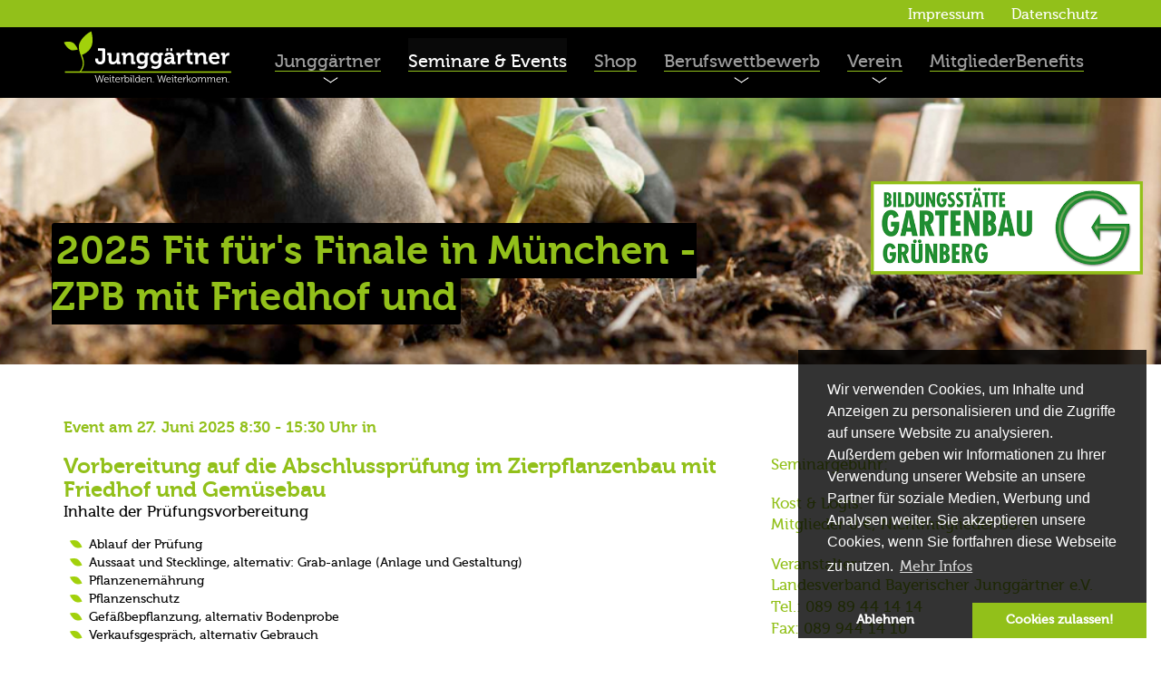

--- FILE ---
content_type: text/html; charset=utf-8
request_url: https://junggaertner.de/seminare-events/detail/?tx_junggaertner_events%5Bevent%5D=385&tx_junggaertner_events%5Baction%5D=show&tx_junggaertner_events%5Bcontroller%5D=Events&cHash=e358c033c246e7754868e795e8c6b0c1
body_size: 6460
content:
<!DOCTYPE html>
<html lang="de_DE">
<head>

<meta charset="utf-8">
<!-- 
	This website is powered by TYPO3 - inspiring people to share!
	TYPO3 is a free open source Content Management Framework initially created by Kasper Skaarhoj and licensed under GNU/GPL.
	TYPO3 is copyright 1998-2019 of Kasper Skaarhoj. Extensions are copyright of their respective owners.
	Information and contribution at https://typo3.org/
-->



<title>Event - 2025 Fit für's Finale in München - ZPB mit Friedhof und Gemüse - AdJ e.V.</title>
<meta name="generator" content="TYPO3 CMS">
<meta name="robots" content="index, follow">
<meta name="revisit-after" content="5 days">
<meta name="viewport" content="width=device-width,initial-scale=1.0, user-scalable=no">


<link rel="stylesheet" type="text/css" href="/typo3conf/ext/powermail/Resources/Public/Css/Basic.css?1641208831" media="all">
<link rel="stylesheet" type="text/css" href="/typo3conf/ext/junggaertner/Resources/Public/Css/screen.css?1668085555" media="all">
<link rel="stylesheet" type="text/css" href="/typo3conf/ext/junggaertner/Resources/Public/Css/slider.css?1668085556" media="all">
<link rel="stylesheet" type="text/css" href="/typo3conf/ext/junggaertner/Resources/Public/Css/slick.css?1668085555" media="all">
<link rel="stylesheet" type="text/css" href="/typo3conf/ext/junggaertner/Resources/Public/Css/slick-theme.css?1668085555" media="all">
<link rel="stylesheet" type="text/css" href="/typo3conf/ext/billboard/Resources/Public/CSS/billboard.css?1641208737" media="all">
<link rel="stylesheet" type="text/css" href="/typo3conf/ext/jn_lighterbox/Resources/Public/style/lightbox.min.css?1641208769" media="screen">




<script src="/typo3temp/assets/js/b1a63cc75e.js?1641208735" type="text/javascript"></script>



<meta property="og:title" content="2025 Fit für's Finale in München - ZPB mit Friedhof und Gemüse"><meta property="og:type" content="website"><meta property="og:url" content="https://junggaertner.de/seminare-events/detail/?tx_junggaertner_events%5Bevent%5D=385&tx_junggaertner_events%5Baction%5D=show&tx_junggaertner_events%5Bcontroller%5D=Events&cHash=e358c033c246e7754868e795e8c6b0c1"><meta name ="og:image" content="/fileadmin/flyer/Bayern/FFF-Pruefungsvorbereitung-web.jpg"><meta property="og:description" content=""><meta property="og:locale" content="de_DE"><meta property="og:site_name" content="Junggärtner"><script data-ignore="1" data-cookieconsent="statistics" type="text/plain"></script><!-- Begin Cookie Consent plugin by Silktide - http://silktide.com/cookieconsent -->
<script type="text/javascript" data-ignore="1">
    window.cookieconsent_options = {
        js:'https://junggaertner.de/typo3conf/ext/dp_cookieconsent/Resources/Public/JavaScript/cookieconsent.min.js',
        css:'https://junggaertner.de/typo3conf/ext/dp_cookieconsent/Resources/Public/css/cookieconsent.min.css',
        content: {
            message:'Wir verwenden Cookies, um Inhalte und Anzeigen zu personalisieren und die Zugriffe auf unsere Website zu analysieren. Außerdem geben wir Informationen zu Ihrer Verwendung unserer Website an unsere Partner für soziale Medien, Werbung und Analysen weiter. Sie akzeptieren unsere Cookies, wenn Sie fortfahren diese Webseite zu nutzen.',
            dismiss:'Cookies zulassen!',
            allow:'Cookies zulassen!',
            deny: 'Ablehnen',
            link:'Mehr Infos',
            href:'/datenschutz/',
            policy: 'Cookies',
        },
        theme: 'edgeless',
        position: 'bottom-right',
        type: 'opt-out',
        dismissOnScroll: parseInt('0')||false,
        palette: {
            popup: {
                background: 'rgba(0,0,0,.8)',
                text: '#FFFFFF'
            },
            button: {
                background: '#92C01A',
                text: '#FFFFFF',
            }
        }
    };
</script>
<script type="text/javascript" data-ignore="1" defer src="https://junggaertner.de/typo3conf/ext/dp_cookieconsent/Resources/Public/JavaScript/cookie.min.js?v=9.5.2"></script>
<!-- End Cookie Consent plugin -->

</head>
<body class="page-431 template-subPage ">


    <!-- Partial Header begin -->

<nav class="navbar navbar-green hidden-sm fixed" style="min-height: 30px; overflow: hidden;">
    <div class="container">
        
                <ul id="menu-top" class="nav navbar-nav"><li class="first"><a href="/impressum/">Impressum</a></li><li class="last"><a href="/datenschutz/">Datenschutz</a></li></ul>
            
    </div>
</nav>
<nav class="navbar navbar-inverse fixed js--mobile-navbar" style="">
    <div class="container">
        <div class="navbar-header">
            <button type="button" class="navbar-toggle collapsed" data-toggle="collapse" data-target="#navbar"
                    aria-expanded="false" aria-controls="navbar">
                <span class="sr-only">Toggle navigation</span>
                <span class="icon-bar"></span>
                <span class="icon-bar"></span>
                <span class="icon-bar"></span>
            </button>

            <a class="navbar-brand visible-xs" href="/">
                <img src="/fileadmin/user_upload/logo-main.svg" width="185" height="58"   alt="" >
            </a>
            <a class="navbar-brand visible-sm" href="/">
                <img src="/fileadmin/user_upload/logo-main.svg" width="159" height="50"   alt="" >
            </a>
            <a class="navbar-brand visible-md visible-lg" href="/">
                <img src="/fileadmin/user_upload/logo-main.svg" width="185" height="58"   alt="" >
            </a>

        </div>
        <div class="visible-xs visible-sm mobile-menu js--mobile-menu">
            <div id="navbar" class="collapse navbar-collapse"><ul class="nav navbar-nav"><li class="dropdown has-sub"><a href="/junggaertner/" class="dropdown-toggle" data-toggle="dropdown" role="button" aria-haspopup="true" aria-expanded="false">Junggärtner</a><ul class="dropdown-menu"><li class=""><a href="/junggaertner/sei-dabei/">Sei dabei!</a><ul class="third"><li><a href="/junggaertner/sei-dabei/mitgliedschaft-beantragen/">Mitgliedschaft beantragen</a></li><li><a href="/junggaertner/sei-dabei/azubis-foerdern-azubi-startpaket/">Azubis fördern: Azubi Startpaket</a></li><li><a href="/junggaertner/sei-dabei/infomagazin/">Infomagazin</a></li><li><a href="/junggaertner/sei-dabei/karriere-im-gartenbau/">Karriere im Gartenbau</a></li><li><a href="/junggaertner/sei-dabei/arbeiten-im-ausland/">Arbeiten im Ausland</a></li><li><a href="/junggaertner/sei-dabei/partner-sponsoren/">Partner &amp; Sponsoren</a></li><li><a href="/junggaertner/sei-dabei/mediadaten/">Mediadaten</a></li><li><a href="/junggaertner/sei-dabei/kontakt/">Kontakt</a></li></ul></li><li class=""><a href="/junggaertner/in-deiner-naehe/">in deiner Nähe</a><ul class="third"><li><a href="http://ammerlaender.junggaertner.de" target="_top">Ammerländer Junggärtner</a></li><li><a href="http://bawue.junggaertner.de/junggaertner" target="_top">Baden-Württemberg</a></li><li><a href="http://bayern.junggaertner.de" target="_top">Bayern</a></li><li><a href="http://hessen.junggaertner.de" target="_top">Hessen</a></li><li><a href="http://nrw.junggaertner.de" target="_top">Nordrhein-Westfalen</a></li><li><a href="http://rheinland-pfalz.junggaertner.de" target="_top">Rheinland-Pfalz</a></li><li><a href="http://saarland.junggaertner.de" target="_top">Saarland</a></li><li><a href="http://erfurt.junggaertner.de" target="_top">Mitteldeutschland</a></li><li><a href="http://junggaertner.de" target="_top">Bundesgruppe</a></li><li><a href="http://www.cejh.org" target="_top">CEJH - Europäische Junggärtner</a></li></ul></li><li class=""><a href="/junggaertner/netzwerke/">Netzwerke</a><ul class="third"><li><a href="https://njl.junggaertner.de/" target="_top">Netzwerk junger Landschaftsgärtner</a></li><li><a href="https://njo.junggaertner.de" target="_top">Netzwerk junger Obstbauern</a></li><li><a href="https://njs.junggaertner.de/" target="_top">Netzwerk junger Staudengärtner</a></li></ul></li></ul></li><li class="active"><a href="/seminare-events/">Seminare &amp; Events</a></li><li><a href="/shop/">Shop</a></li><li class="dropdown has-sub"><a href="/berufswettbewerb/" class="dropdown-toggle" data-toggle="dropdown" role="button" aria-haspopup="true" aria-expanded="false">Berufswettbewerb</a><ul class="dropdown-menu"><li class=""><a href="/berufswettbewerb/berufswettbewerb-2023/">Berufswettbewerb 2023</a><ul class="third"><li><a href="/berufswettbewerb/berufswettbewerb-2023/ortsentscheid/">Ortsentscheid</a></li><li><a href="/berufswettbewerb/berufswettbewerb-2023/landesentscheide/">Landesentscheide</a></li><li><a href="/berufswettbewerb/berufswettbewerb-2023/bundesentscheid/">Bundesentscheid</a></li></ul></li><li class=""><a href="/berufswettbewerb/berufswettbewerb-2019/">Berufswettbewerb 2019</a><ul class="third"><li><a href="/berufswettbewerb/berufswettbewerb-2019/ortsentscheid/">Ortsentscheid</a></li><li><a href="/berufswettbewerb/berufswettbewerb-2019/landesentscheide/">Landesentscheide</a></li><li><a href="/berufswettbewerb/berufswettbewerb-2019/bundesentscheid/">Bundesentscheid</a></li></ul></li><li><a href="/berufswettbewerb/eu-berufswettbewerb/">EU-Berufswettbewerb</a></li></ul></li><li class="dropdown has-sub"><a href="/verein/" class="dropdown-toggle" data-toggle="dropdown" role="button" aria-haspopup="true" aria-expanded="false">Verein</a><ul class="dropdown-menu"><li class=""><a href="/verein/ueber-uns/">Über uns</a><ul class="third"><li><a href="/verein/ueber-uns/bundesvorstand/">Bundesvorstand</a></li><li><a href="/verein/ueber-uns/bundesgeschaeftsstelle/">Bundesgeschäftsstelle</a></li><li><a href="/verein/ueber-uns/netzwerke/">Netzwerke</a></li><li><a href="/verein/ueber-uns/ausschuesse/">Ausschüsse</a></li><li><a href="/verein/ueber-uns/satzung/">Satzung</a></li></ul></li><li class=""><a href="/verein/vereinsentwicklung/">Vereinsentwicklung</a><ul class="third"><li><a href="/verein/vereinsentwicklung/gemeinsam-in-die-zukunft/">Gemeinsam in die Zukunft</a></li></ul></li></ul></li><li><a href="https://mitglieder-benefits.de/junggaertner-vorteilswelt" target="_top">MitgliederBenefits</a></li></ul><ul class="nav navbar-nav"><li class="first"><a href="/impressum/">Impressum</a></li><li class="last"><a href="/datenschutz/">Datenschutz</a></li></ul></div>
        </div>
        <div class="hidden-xs hidden-sm">
            <div id="navbar" class="collapse navbar-collapse"><ul class="nav navbar-nav"><li class="has-sub"><a href="/junggaertner/">Junggärtner</a></li><li class="active"><a href="/seminare-events/">Seminare &amp; Events</a></li><li><a href="/shop/">Shop</a></li><li class="has-sub"><a href="/berufswettbewerb/">Berufswettbewerb</a></li><li class="has-sub"><a href="/verein/">Verein</a></li><li><a href="https://mitglieder-benefits.de/junggaertner-vorteilswelt" target="_top">MitgliederBenefits</a></li></ul><div class="megaMenu"><div class="container first"><div class="row"><div class="col-sm-4"><p><a href="/junggaertner/sei-dabei/">Sei dabei!</a></p><ul><li><a href="/junggaertner/sei-dabei/mitgliedschaft-beantragen/">Mitgliedschaft beantragen</a></li><li><a href="/junggaertner/sei-dabei/azubis-foerdern-azubi-startpaket/">Azubis fördern: Azubi Startpaket</a></li><li><a href="/junggaertner/sei-dabei/infomagazin/">Infomagazin</a></li><li><a href="/junggaertner/sei-dabei/karriere-im-gartenbau/">Karriere im Gartenbau</a></li><li><a href="/junggaertner/sei-dabei/arbeiten-im-ausland/">Arbeiten im Ausland</a></li><li><a href="/junggaertner/sei-dabei/partner-sponsoren/">Partner &amp; Sponsoren</a></li><li><a href="/junggaertner/sei-dabei/mediadaten/">Mediadaten</a></li><li><a href="/junggaertner/sei-dabei/kontakt/">Kontakt</a></li></ul></div><div class="col-sm-4"><p><a href="/junggaertner/in-deiner-naehe/">in deiner Nähe</a></p><ul><li><a href="http://ammerlaender.junggaertner.de" target="_top">Ammerländer Junggärtner</a></li><li><a href="http://bawue.junggaertner.de/junggaertner" target="_top">Baden-Württemberg</a></li><li><a href="http://bayern.junggaertner.de" target="_top">Bayern</a></li><li><a href="http://hessen.junggaertner.de" target="_top">Hessen</a></li><li><a href="http://nrw.junggaertner.de" target="_top">Nordrhein-Westfalen</a></li><li><a href="http://rheinland-pfalz.junggaertner.de" target="_top">Rheinland-Pfalz</a></li><li><a href="http://saarland.junggaertner.de" target="_top">Saarland</a></li><li><a href="http://erfurt.junggaertner.de" target="_top">Mitteldeutschland</a></li><li><a href="http://junggaertner.de" target="_top">Bundesgruppe</a></li><li><a href="http://www.cejh.org" target="_top">CEJH - Europäische Junggärtner</a></li></ul></div><div class="col-sm-4"><p><a href="/junggaertner/netzwerke/">Netzwerke</a></p><ul><li><a href="https://njl.junggaertner.de/" target="_top">Netzwerk junger Landschaftsgärtner</a></li><li><a href="https://njo.junggaertner.de" target="_top">Netzwerk junger Obstbauern</a></li><li><a href="https://njs.junggaertner.de/" target="_top">Netzwerk junger Staudengärtner</a></li></ul></div></div></div><div class="container second"><div class="row"><div class="col-sm-4"><p><a href="/berufswettbewerb/berufswettbewerb-2023/">Berufswettbewerb 2023</a></p><ul><li><a href="/berufswettbewerb/berufswettbewerb-2023/ortsentscheid/">Ortsentscheid</a></li><li><a href="/berufswettbewerb/berufswettbewerb-2023/landesentscheide/">Landesentscheide</a></li><li><a href="/berufswettbewerb/berufswettbewerb-2023/bundesentscheid/">Bundesentscheid</a></li></ul></div><div class="col-sm-4"><p><a href="/berufswettbewerb/berufswettbewerb-2019/">Berufswettbewerb 2019</a></p><ul><li><a href="/berufswettbewerb/berufswettbewerb-2019/ortsentscheid/">Ortsentscheid</a></li><li><a href="/berufswettbewerb/berufswettbewerb-2019/landesentscheide/">Landesentscheide</a></li><li><a href="/berufswettbewerb/berufswettbewerb-2019/bundesentscheid/">Bundesentscheid</a></li></ul></div><div class="col-sm-4"><p><a href="/berufswettbewerb/eu-berufswettbewerb/">EU-Berufswettbewerb</a></p></div></div></div><div class="container third"><div class="row"><div class="col-sm-4"><p><a href="/verein/ueber-uns/">Über uns</a></p><ul><li><a href="/verein/ueber-uns/bundesvorstand/">Bundesvorstand</a></li><li><a href="/verein/ueber-uns/bundesgeschaeftsstelle/">Bundesgeschäftsstelle</a></li><li><a href="/verein/ueber-uns/netzwerke/">Netzwerke</a></li><li><a href="/verein/ueber-uns/ausschuesse/">Ausschüsse</a></li><li><a href="/verein/ueber-uns/satzung/">Satzung</a></li></ul></div><div class="col-sm-4"><p><a href="/verein/vereinsentwicklung/">Vereinsentwicklung</a></p><ul><li><a href="/verein/vereinsentwicklung/gemeinsam-in-die-zukunft/">Gemeinsam in die Zukunft</a></li></ul></div></div></div></div></div>
        </div>
    </div>
</nav>
<div class="navbar-overlay js--navbar-overlay"></div>

    
    
	<!--  CONTENT ELEMENT, uid:7/junggaertner_events [begin] -->
		<div id="c7" class="csc-frame csc-frame-default">
<div id="c7" class="frame frame-default frame-type-junggaertner_events frame-layout-0">

<div class="events-detail">
    <div class="header">
        

            <h2 class="col-xs-12 col-sm-10 col-md-8">
                <span class="background">
                    2025 Fit für&#039;s Finale in München - ZPB mit Friedhof und
                </span>
            </h2>

            
        
        
    </div>
    <div class="container">
        <div class="row">
            <div class="col-xs-12">
                <div class="headline">
                    <h2>
                        
                            
                                    Event am
                                

                            
                                    27. 
                                    Juni
                                     2025
                                

                            
                                    8:30 - 
                                

                            

                            
                                    15:30 Uhr
                                

                            
                                    in 
                                

                            
                    </h2>
                </div>
            </div>
        </div>
        <div class="row">
            <div class="col-xs-12 col-md-8">
                <div class="content">
                    <h5>Vorbereitung auf die Abschlussprüfung im Zierpflanzenbau mit Friedhof und Gemüsebau</h5>
<p>Inhalte der Prüfungsvorbereitung&nbsp;</p>
<ul> 	<li class="Aufzhlung">Ablauf der Prüfung</li> 	<li class="Aufzhlung">Aussaat und Stecklinge, alternativ: Grab-anlage (Anlage und Gestaltung)</li> 	<li class="Aufzhlung">Pflanzenernährung</li> 	<li class="Aufzhlung">Pflanzenschutz</li> 	<li class="Aufzhlung">Gefäßbepflanzung, alternativ Bodenprobe</li> 	<li class="Aufzhlung">Verkaufsgespräch, alternativ Gebrauch</li> </ul>
                    <div class="row">
                        <div class="buttons">
                            <div class="col-xs-12 col-md-6">
                                <div class="text-center">


                                    
                                    
                                        
                                    

                                    

                                            
                                                    
                                                

                                            
                                            <a class="pill" target="_blank" href="https://bayern.junggaertner.de/seminare-events/teilnahmeformular/?eventType=event&amp;eventName=2025%20Fit%20f%C3%BCr%27s%20Finale%20in%20M%C3%BCnchen%20-%20ZPB%20mit%20Friedhof%20und%20Gem%C3%BCse&amp;eventDateStart=27.Juni&amp;eventTimeStart=8%3A30%20-%20&amp;eventDateEnd=27.Juni%202025&amp;eventTimeEnd=15%3A30%20Uhr&amp;eventCity=&amp;bildungsstaette=0&amp;cHash=cfc0e4597f9aa43f95d878d288ce5293">Jetzt teilnehmen</a>

                                        


                                    
                                </div>
                            </div>
                            <div class="col-xs-12 col-md-6">
                                <div class="text-center">
                                    
                                            <p>Seminarflyer nicht vorhanden</p>
                                        

                                </div>
                            </div>
                        </div>
                    </div>
                </div>
            </div>
            <div class="col-xs-12 col-md-4">
                <div class="sidebar">
                    <div class="top clearfix">
                        <div class="pricing">
                            <p>Seminargebühr:</p>
                            <ul><li class=""></li></ul>
                        </div>
                        <div class="logis">
                            <p>Kost & Logis:</p>
                            <ul><li class="">Mitglieder 0 €; Nichtmitglieder 85 €</li></ul>
                        </div>
                    </div>
                    <div class="bottom clearfix">
                        <div class="organizer">
                            <p>Veranstalter:</p>
                            <ul>
                                <li>Landesverband Bayerischer Junggärtner e.V.</li>
                                <li>Tel.: 089 89 44 14 14</li>
                                <li>Fax: 089 944 14 10</li>
                            </ul>
                        </div>
                        <div class="place">
                            <p>Veranstaltungsort:</p>
                            <ul>
                                <li>Städtische Berufsschule für Gartenbau, Floristik und Vermessungstechnik</li>
                                <li></li>
                                <li> </li>
                            </ul>
                        </div>

                        
                    </div>
                    <div class="speaker clearfix">
                        
                        <div class="image">
                            
                                
                                <p>Referent/in:<br>
                                    Christine Freitag
                                </p>
                            
                        </div>
                    </div>
                </div>
            </div>
        </div>
        <div class="row">
            <div class="col-xs-12">
                <a href="mailto:?subject=2025 Fit für&#039;s Finale in München - ZPB mit Friedhof und Gemüse&body=https%3A%2F%2Fjunggaertner.de%2Fseminare-events%2Fdetail%2F%3Ftx_junggaertner_events%255Bevent%255D%3D385%26tx_junggaertner_events%255Baction%255D%3Dshow%26tx_junggaertner_events%255Bcontroller%255D%3DEvents">Mail an einen Freund</a>
            </div>
        </div>
        
    </div>
</div>


</div>

</div>
	<!--  CONTENT ELEMENT, uid:7/junggaertner_events [end] -->
		
    <!-- Partial AsideLogo begin-->
<div class="aside-logo">
    <a href="https://www.bildungsstaette-gartenbau.de/" target="_blank" class="aside-logo__link"><img src="/fileadmin/bildungsstaette-gruenberg/gruenberg_button_lo.png" width="535" height="255"  class="aside-logo__image"  alt="" ><img src="/fileadmin/bildungsstaette-gruenberg/gruenberg_button_hi.png" width="535" height="255"  class="aside-logo__image-hover"  alt="" ></a>
</div>
<!-- Partial AsideLogo end -->
    <!-- Partial Footer begin-->
<footer class="footer">
    
	<!--  CONTENT ELEMENT, uid:314/gridelements_pi1 [begin] -->
		<div id="c314" class="csc-frame csc-frame-default"><div class="footerlogos"><div class="content"><div class="container">
	<!--  CONTENT ELEMENT, uid:1050/junggaertner_logos [begin] -->
		<div id="c1050" class="csc-frame csc-frame-default csc-space-before-small"><div class="row">
  
    <div class="col-xs-12 col-sm-6 col-md-6 col-lg-3" style="margin-bottom:15px;">
      
          <a href="https://www.bmfsfj.de/" target="_blank">
            <img class="img-responsive" style="margin:0 auto;" src="/fileadmin/Bundesgruppe/Logos_Sponsoren_und_Foerderer/Footer/BMFSFJ_logo.png" width="250" height="100" alt="" />
          </a>
        
    </div>
  
    <div class="col-xs-12 col-sm-6 col-md-6 col-lg-3" style="margin-bottom:15px;">
      
          <a href="https://www.derdeutschegartenbau.de/ernst-schroeder-stiftung/" target="_blank">
            <img class="img-responsive" style="margin:0 auto;" src="/fileadmin/Bundesgruppe/Logos_Sponsoren_und_Foerderer/Footer/Ernst-schroeder-stiftung.png" width="250" height="100" alt="" />
          </a>
        
    </div>
  
    <div class="col-xs-12 col-sm-6 col-md-6 col-lg-3" style="margin-bottom:15px;">
      
          <a href="https://www.bmel.de/DE/Startseite/startseite_node.html" target="_top">
            <img class="img-responsive" style="margin:0 auto;" src="/fileadmin/Bundesgruppe/Logos_Sponsoren_und_Foerderer/BMEL_2017_Office_Farbe_de.png" width="1344" height="832" alt="" />
          </a>
        
    </div>
  
    <div class="col-xs-12 col-sm-6 col-md-6 col-lg-3" style="margin-bottom:15px;">
      
          <a href="https://hava-kassel.de/" target="_top">
            <img class="img-responsive" style="margin:0 auto;" src="/fileadmin/Bundesgruppe/Logos_Sponsoren_und_Foerderer/BWB_Sponsoren_2017/HAVA_Logo_CMYK.jpg" width="170" height="61" alt="" />
          </a>
        
    </div>
  
</div>
</div>
	<!--  CONTENT ELEMENT, uid:1050/junggaertner_logos [end] -->
		
	<!--  CONTENT ELEMENT, uid:1051/junggaertner_logos [begin] -->
		<div id="c1051" class="csc-frame csc-frame-default csc-space-before-small"><div class="row">
  
    <div class="col-xs-12 col-sm-6 col-md-6 col-lg-3" style="margin-bottom:15px;">
      
          <a href="http://www.gevau.de" target="_top">
            <img class="img-responsive" style="margin:0 auto;" src="/fileadmin/user_upload/GV_Logo_transp.png" width="2000" height="353" alt="" />
          </a>
        
    </div>
  
    <div class="col-xs-12 col-sm-6 col-md-6 col-lg-3" style="margin-bottom:15px;">
      
          <a href="https://www.rentenbank.de/" target="_blank">
            <img class="img-responsive" style="margin:0 auto;" src="/fileadmin/Bundesgruppe/Logos_Sponsoren_und_Foerderer/Footer/Rentenbank_logo.png" width="250" height="100" alt="" />
          </a>
        
    </div>
  
    <div class="col-xs-12 col-sm-6 col-md-6 col-lg-3" style="margin-bottom:15px;">
      
          <a href="http://www.svlfg.de/" target="_blank">
            <img class="img-responsive" style="margin:0 auto;" src="/fileadmin/Bundesgruppe/Logos_Sponsoren_und_Foerderer/Footer/SVLGF_logo.png" width="250" height="100" alt="" />
          </a>
        
    </div>
  
    <div class="col-xs-12 col-sm-6 col-md-6 col-lg-3" style="margin-bottom:15px;">
      
          <a href="http://www.g-net.de/" target="_blank">
            <img class="img-responsive" style="margin:0 auto;" src="/fileadmin/Bundesgruppe/Logos_Sponsoren_und_Foerderer/Footer/ZVG_logo.png" width="250" height="100" alt="" />
          </a>
        
    </div>
  
</div>
</div>
	<!--  CONTENT ELEMENT, uid:1051/junggaertner_logos [end] -->
		
	<!--  CONTENT ELEMENT, uid:1145/junggaertner_logos [begin] -->
		<div id="c1145" class="csc-frame csc-frame-default csc-space-before-medium"><div class="row">
  
    <div class="col-xs-12 col-sm-6 col-md-6 col-lg-3" style="margin-bottom:15px;">
      
          <a href="http://www.landgard.de/landgard" target="_blank">
            <img class="img-responsive" style="margin:0 auto;" src="/fileadmin/Bundesgruppe/Logos_Sponsoren_und_Foerderer/Footer/Logo_Landgard_Stiftung_250x100.png" width="250" height="100" alt="" />
          </a>
        
    </div>
  
    <div class="col-xs-12 col-sm-6 col-md-6 col-lg-3" style="margin-bottom:15px;">
      
          <a href="https://www.deula.de/" target="_blank">
            <img class="img-responsive" style="margin:0 auto;" src="/fileadmin/Bundesgruppe/Logos_Sponsoren_und_Foerderer/Footer/Logo_Deula_250x100.png" width="250" height="100" alt="" />
          </a>
        
    </div>
  
    <div class="col-xs-12 col-sm-6 col-md-6 col-lg-3" style="margin-bottom:15px;">
      
          <a href="http://www.beruf-gaertner.de/startseite.html" target="_blank">
            <img class="img-responsive" style="margin:0 auto;" src="/fileadmin/Bundesgruppe/Logos_Sponsoren_und_Foerderer/Footer/Beruf_gaertner_logo.png" width="250" height="100" alt="" />
          </a>
        
    </div>
  
    <div class="col-xs-12 col-sm-6 col-md-6 col-lg-3" style="margin-bottom:15px;">
      
          <a href="https://www.pflanzwerk.de/pflanzkuebel" target="_top">
            <img class="img-responsive" style="margin:0 auto;" src="/fileadmin/user_upload/Pflanzwerk_Pflanzkuebel_100x100.jpg" width="100" height="100" alt="Pflanzwerk Pflanzkübel" />
          </a>
        
    </div>
  
</div>
</div>
	<!--  CONTENT ELEMENT, uid:1145/junggaertner_logos [end] -->
		</div></div></div></div>
	<!--  CONTENT ELEMENT, uid:314/gridelements_pi1 [end] -->
		
	<!--  CONTENT ELEMENT, uid:31/dce_dceuid11 [begin] -->
		<div id="c31" class="csc-frame csc-frame-default"><div class="tx-dce-pi1">
	

    

    
        
    
    
        
    
    
        
    
    
        
    

    
    
        
        
    


    <div class="spacer"></div>
    <div class="black">
        <h3>
            <span class="green-underlined">Arbeitsgemeinschaft deutscher Junggärtner (AdJ) e.V.</span>
        </h3>
        <div class="container">
            <div class="logos">
                <div class="row">
                    <div class="  center-block">
                        
                                <div class="item col-xs-12 col-md-3">

                                    <div class="row">
                                        <div class="col-xs-3 col-xs-offset-1 col-md-12 col-md-offset-0">
                                            <div class="logo">
                                                <img alt="facebook" src="/typo3conf/ext/junggaertner/Resources/Public/Images/facebook.png" width="21" height="41" />
                                            </div>
                                        </div>
                                        <div class="col-md-12 col-xs-8">
                                            <div class="text">
                                                
                                                        <p>
                                                            <a href="http://www.facebook.com/Junggaertner.deutschland/">
                                                                www.facebook.com/Junggaertner.deutschland/
                                                            </a>
                                                        </p>
                                                    
                                            </div>
                                        </div>
                                    </div>

                                </div>
                            
                        
                                <div class="item col-xs-12 col-md-3">
                                    <div class="row">
                                        <div class="col-xs-3 col-xs-offset-1 col-md-12 col-md-offset-0">
                                            <div class="logo">
                                                <img alt="Letter" src="/typo3conf/ext/junggaertner/Resources/Public/Images/paper.png" width="50" height="34" />
                                            </div>
                                        </div>
                                        <div class="col-md-12 col-xs-8">
                                            <div class="text">
                                                
                                                        <p>
                                                            Gießener Str. 47<br />
35305 Grünberg
                                                        </p>
                                                    
                                            </div>
                                        </div>
                                    </div>

                                </div>
                            
                        
                                <div class="item col-xs-12 col-md-3">
                                    <div class="row">
                                        <div class="col-xs-3 col-xs-offset-1 col-md-12 col-md-offset-0">
                                            <div class="logo" style="text-align: center;">
                                                <img alt="Mail" src="/typo3conf/ext/junggaertner/Resources/Public/Images/mail.png" width="37" height="30" />
                                            </div>
                                        </div>
                                        <div class="col-md-12 col-xs-8">
                                            <div class="text">
                                                
                                                
                                                        
                                                                <p>
                                                                    <a href="javascript:linkTo_UnCryptMailto('nbjmup+jogpAkvohhbfsuofs\/ef');">info(at)junggaertner.de</a>
                                                                </p>
                                                            
                                                    
                                            </div>
                                        </div>
                                    </div>
                                </div>
                            
                        
                                <div class="item col-xs-12 col-md-3">
                                    <div class="row">
                                        <div class="col-xs-3 col-xs-offset-1 col-md-12 col-md-offset-0">
                                            <div class="logo">
                                                <img alt="Phone" src="/typo3conf/ext/junggaertner/Resources/Public/Images/phone.png" width="43" height="42" />
                                            </div>
                                        </div>
                                        <div class="col-md-12 col-xs-8">
                                            <div class="text">
                                                <p>
                                                    Tel.: 06401/910179<br />
Fax: 06401/910176<br />
Handy: 0177 839 76 69
                                                </p>
                                            </div>
                                        </div>
                                    </div>

                                </div>
                            
                    </div>
                </div>
            </div>
        </div>
    </div>

</div></div>
	<!--  CONTENT ELEMENT, uid:31/dce_dceuid11 [end] -->
		

    
</footer>
<!-- Partial Footer end -->
    <script data-ignore="1" data-cookieconsent="statistics" type="text/plain">
        var hostname = window.location.hostname;
        var code = '';
        (function(i,s,o,g,r,a,m){i['GoogleAnalyticsObject']=r;i[r]=i[r]||function(){
            (i[r].q=i[r].q||[]).push(arguments)},i[r].l=1*new Date();a=s.createElement(o),
            m=s.getElementsByTagName(o)[0];a.async=1;a.src=g;m.parentNode.insertBefore(a,m)
        })(window,document,'script','https://www.google-analytics.com/analytics.js','ga');
        switch(hostname) {
            case 'nrw.junggaertner.de':
                code = '2';
                break;
            case 'hessen.junggaertner.de':
                code = '3';
                break;
            case 'saarland.junggaertner.de':
                code = '4';
                break;
            case 'bayern.junggaertner.de':
                code = '5';
                break;
            case 'niedersachsen-bremen.junggaertner.de':
                code = '6';
                break;
            case 'mitteldeutschland.junggaertner.de':
                code = '7';
                break;
            case 'bawue.junggaertner.de':
                code = '8';
                break;
            case 'ammerlaender.junggaertner.de':
                code = '9';
                break;
            case 'rheinland-pfalz.junggaertner.de':
                code = '10';
                break;
            case 'leipzig.junggaertner.de':
                code = '11';
                break;
            case 'njo.junggaertner.de':
                code = '12';
                break;
            case 'njl.junggaertner.de':
                code = '13';
                break;
            case 'njs.junggaertner.de':
                code = '14';
                break;
            case 'junggaertner.de':
            default:
                code = '1';
                break;
        }
        ga('create', 'UA-102231711-' + code, 'auto');
        ga('send', 'pageview');

    </script>

<script src="https://ajax.googleapis.com/ajax/libs/jquery/3.1.1/jquery.min.js" type="text/javascript"></script>
<script src="/typo3conf/ext/junggaertner/Resources/Public/JavaScript/bootstrap.min.js?1657743785" type="text/javascript"></script>
<script src="/typo3conf/ext/junggaertner/Resources/Public/JavaScript/jquery.matchHeight.js?1657743786" type="text/javascript"></script>
<script src="/typo3conf/ext/junggaertner/Resources/Public/JavaScript/own.js?1657743786" type="text/javascript"></script>
<script src="/typo3conf/ext/junggaertner/Resources/Public/JavaScript/menu.js?1667945528" type="text/javascript"></script>
<script src="/typo3conf/ext/junggaertner/Resources/Public/JavaScript/jquery.enllax.js?1657743785" type="text/javascript"></script>
<script src="/typo3conf/ext/junggaertner/Resources/Public/JavaScript/scroll.js?1657743786" type="text/javascript"></script>
<script src="/typo3conf/ext/junggaertner/Resources/Public/JavaScript/shop.js?1657743786" type="text/javascript"></script>
<script src="/typo3conf/ext/junggaertner/Resources/Public/JavaScript/parallax.min.js?1657743786" type="text/javascript"></script>
<script src="/typo3conf/ext/junggaertner/Resources/Public/JavaScript/slick.js?1657743788" type="text/javascript"></script>
<script src="/typo3conf/ext/billboard/Resources/Public/JavaScript/billboard.js?1641208737" type="text/javascript"></script>
<script src="/typo3conf/ext/jn_lighterbox/Resources/Public/javascript/lightbox.min.js?1641208769" type="text/javascript"></script>
<script src="/typo3temp/assets/js/a8d5c3ee6e.js?1641208735" type="text/javascript"></script>



</body>
</html>

--- FILE ---
content_type: text/css; charset=utf-8
request_url: https://junggaertner.de/typo3conf/ext/junggaertner/Resources/Public/Css/slider.css?1668085556
body_size: -61
content:
.slider .viewport {
    width : 100%;
    overflow : hidden;
}

.slider .slides {
    width : 400%;
}
.slider .tx-dce-pi1 {
    float : left;
    flex: 0 0;
    width : 25%;
}

--- FILE ---
content_type: text/css; charset=utf-8
request_url: https://junggaertner.de/typo3conf/ext/billboard/Resources/Public/CSS/billboard.css?1641208737
body_size: 13
content:
.billboard {
    height: 190px;
    padding-bottom: 20px;
    overflow-y: hidden;
    background: #000;
}
.billboard h1 {
    color: red;
}
.billboard .close {
    float:none;
    text-align: right;
    opacity: 1;
    position: absolute;
    right: 0px;
}

#slideshow {
    position: relative;
}
#slideshow > div {
    position: absolute;
    top: 10px;
    left: 10px;
    right: 10px;
    bottom: 10px;
    background-color: #fff;
}
.billboard > .container {
  position: relative;
}


--- FILE ---
content_type: image/svg+xml
request_url: https://junggaertner.de/typo3conf/ext/junggaertner/Resources/Public/Images/li_element.svg
body_size: 441
content:
<?xml version="1.0" encoding="UTF-8"?>
<svg width="14px" height="9px" viewBox="0 0 14 9" version="1.1" xmlns="http://www.w3.org/2000/svg" xmlns:xlink="http://www.w3.org/1999/xlink">
    <!-- Generator: Sketch 43.2 (39069) - http://www.bohemiancoding.com/sketch -->
    <title>Page 1</title>
    <desc>Created with Sketch.</desc>
    <defs>
        <polygon id="path-1" points="0 12.5250289 0 0.000335171637 19.8693 0.000335171637 19.8693 12.5250289"></polygon>
    </defs>
    <g id="listenelement" stroke="none" stroke-width="1" fill="none" fill-rule="evenodd">
        <g id="Veranstaltungsübersicht---iPhone-6-(375x667)" transform="translate(-34.000000, -18.000000)">
            <g id="Page-1" transform="translate(34.000000, 18.000000)">
                <mask id="mask-2" fill="white">
                    <use xlink:href="#path-1"></use>
                </mask>
                <g id="Clip-2"></g>
                <path d="M0,0.641869104 C0,0.641869104 5.94904372,-1.15348585 9.02124877,1.26127112 C12.0929952,3.67602808 13.5,7.59329037 13.5,7.59329037 C13.5,7.59329037 8.11916975,10.0453936 4.64293236,6.92788865 C1.16623637,3.80992822 0,0.641869104 0,0.641869104" id="Fill-1" fill="#A2D10B" mask="url(#mask-2)"></path>
            </g>
        </g>
    </g>
</svg>

--- FILE ---
content_type: application/javascript; charset=utf-8
request_url: https://junggaertner.de/typo3conf/ext/junggaertner/Resources/Public/JavaScript/shop.js?1657743786
body_size: 713
content:
//Set products into hidden textarea
var target = $('#shop-order');
var orders = {};
var orderRows = {};
var product = [];
var targetText = '';
var relatedField = false;

$('select[name^="select-field-product-"], input[name^="quantity-product-"]').on("change keyup", function() {
    target.val('');

    productId = $(this).data('product-id');
    name = $(this).data('product-name');
    type = $(this).data('type');
    selectField = $('#select-field-' + productId).val();
    qty = $('#qty-' + productId).val();
    key = productId;
    if ( typeof selectField !== "undefined" && selectField != "" ) {
        key = productId + '_' + selectField;
    }

    if( $(this).is("select")) {

        if (typeof orders[key] !== "undefined") {
            qty = orders[key].qty;
        } else {
            qty = 0;
        }
        $('#qty-' + productId).val(qty);

    } else if ($(this).is('input')) {

        if (typeof selectField !== "undefined" && selectField == "") {
            $('#qty-' + productId).val("");
        } else {

            if (qty > 0) {
                setOrder(key, productId, qty, selectField, name);
                setOrderRows(key, productId, qty, selectField, name);
            } else {
                delete orders[key];
                delete orderRows[productId][selectField];
                if (typeof selectField !== "undefined") {
                    //$('#selectField-' + productId).val("");
                }
            }
        }

    }

    putTextInProductOrderRows(productId);
    putTextInTextarea();

});

function putTextInTextarea() {
    targetText = '';

    $.each(orders, function (index, value) {
        if ( value.qty > 0 ) {
            if ( typeof value.selectField !== "undefined" ) {
                typeName = $('#select-field-' + value.id).data('type-name');
                targetText += value.name + ' | ' + typeName + ': ' + value.selectField.toUpperCase() + ' | Anzahl: ' + value.qty + " Stück" + "\n";
            } else {
                targetText += value.name + ' | Anzahl: ' + value.qty + " Stück" + "\n";
            }
        }
    });
    target.val(targetText);
}
function getSize(field, relatedField) {
    if(field.is('select')) {
        return field.val()
    }
    if(field.is('input')) {
        return relatedField.val()
    }
}
function getCount(field, relatedField) {
    if(field.is('input')) {
        return field.val();
    }
    if(field.is('select')) {
        return relatedField.val();
    }
}
Object.selectField = function(obj) {
    var selectField = 0, key;
    for(key in obj) {
        if(obj.hasOwnProperty(key)) selectField++;
    }
    return selectField
}

function setOrder(key, productId, qty, selectField, name) {
    orders[key] = {
        'id': productId,
        'qty': qty,
        'selectField': selectField,
        'name': name
    };
}

function setOrderRows(key, productId, qty, selectField, name) {
    if ( typeof orderRows[productId] === "undefined" ) {
        orderRows[productId] = {};
    }
    orderRows[productId][selectField] = qty;
}

function putTextInProductOrderRows(productId) {
    var targetText = "";
    $.each(orderRows[productId], function (selectField, qty) {
        if (qty > 0) {
            if (typeof $('#select-field-' + productId).val() !== "undefined") {
                typeName = $('#select-field-' + productId).data('type-name');
                targetText += typeName + ': ' + selectField.toUpperCase() + ' | Anzahl: ' + qty + " Stück" + "<br>";
            } else {
                //targetText += ('Anzahl: ' + value.qty) + " Stück" + "<br>";
            }
        }
    });
    $('#order-rows-' + productId).html('<p>' + targetText + '</p>');
}


--- FILE ---
content_type: application/javascript; charset=utf-8
request_url: https://junggaertner.de/typo3conf/ext/junggaertner/Resources/Public/JavaScript/own.js?1657743786
body_size: 1615
content:
;(function ($) {
	if($('.slider').length) {
		scriptSrc = "/typo3conf/ext/junggaertner/Resources/Public/JavaScript/slider.js";
		document.write('<script src="'+ scriptSrc + '"></script>');
	}
	if($('.events-overview').length > 0) {
		scriptSrc = "/typo3conf/ext/junggaertner/Resources/Public/JavaScript/overviewfilter.js";
		document.write('<script src="' + scriptSrc + '"></script>');
	}
	if($('.parallax').length > 0) {
		scriptSrc = "/typo3conf/ext/junggaertner/Resources/Public/JavaScript/parallax.min.js";
		document.write('<script src="' + scriptSrc + '"></script>');
	}


	$('.js--payment-radio').click(function(e){

		if ( $(this).parent().find('.is--azubi') ) {
			if ($(this).parent().find('.is--azubi').is(':checked')) {
				$('.js--payment-azubi-fields').removeClass('hide');
			} else {
				$('.js--payment-azubi-fields').addClass('hide');
			}
		}
	});

})(jQuery);
$(document).ready(function() {
	if($('#junggaertner_billboard_slider').length > 0) {
    $('.slick-slider').each(function() {
      var slidesToShow = $(this).parents('#junggaertner_billboard_slider').data('fullwidth') == 1 ? 1 : 3;
      $(this).slick({
  			infinite: true,
  			slidesToShow: slidesToShow,
  			slidesToScroll: 1,
  			autoplay: true,
  			arrows: true,
  		})
    })
	}
	$('.parallax-window').parallax({
		imageSrc: '/typo3conf/ext/junggaertner/Resources/Public/Images/junge-dame1440.png'
	});
	setPictureSrc();
	setLogoSize();
	$('.equal1').matchHeight();
	$('.equal2').matchHeight();
	$('.equal3').matchHeight();
	$('.equal4').matchHeight();
	var heighest = 0;
	$('.events-overview .overview .item .inner').each(function() {
		if(heighest < $(this).outerHeight()) {
			heighest = $(this).outerHeight();
		}
	});
	// Set events in year overview to equal height all 2 elements
	var items = [];
	$('.events-overview .overview .container').each(function() {
		items[items.length] = $(this).find('.item .inner');
	});
	for(var i=0; i<items.length; i++) {
		for(var j=0; j<items[i].length; j=j+2) {
			a = items[i][j];
			b = items[i][j+1];
			if(typeof b != 'undefined') {
				aHeight = parseInt($(a).outerHeight());
				bHeight = parseInt($(b).outerHeight());
				if(aHeight > bHeight) {
					$(b).css('height', aHeight + 'px');
					$(a).css('height', aHeight + 'px');
				} else if(bHeight > aHeight) {
					$(a).css('height', bHeight + 'px');
					$(b).css('height', bHeight + 'px');
				} else if(bHeight == aHeight) {
					$(a).css('height', bHeight + 'px');
					$(b).css('height', bHeight + 'px');
				}
				$(a).find('.buttons').css({
					position: 'absolute',
					bottom: '0px',
					width: '100%'
				});
				$(b).find('.buttons').css({
					position: 'absolute',
					bottom: '0px',
					width: '100%'
				});
			}
		}
	}
	var filters = new Array;
	$('.filters li a').click(function(e) {
		e.preventDefault(e);
		type = $(this).parent().parent().parent().next().attr('class');
		$a = $(this);
		$li = $a.parent();
		$firstLi = $li.parent().find('li').first();
		if($li.hasClass('active')) {
			$li.removeClass('active')
			index = filters.indexOf($a.text());
			filters.splice(index, 1);
		} else {
			$li.addClass('active');
			filters[filters.length] = $a.text()
		}
		// 'Alle' auf inactiv setzen
		if(filters.length >=0) {
			$firstLi.removeClass('active');
		}
		$('.'+type +' .item').hide();
		$('.'+type +' .item .tags li').each(function() {
			$li = $(this)
			if(filters.includes($li.text().replace('#',''))) {
				$li.parent().parent().parent().show();
			}
		});
		if(filters.length == 0) {
			$firstLi.addClass('active');
			$('.item').show();
		}
		if($(this).text() == 'Alle') {
			filters = [];
			$('.filters li').removeClass('active')
			$li.parent().parent().parent().show()
		}
		console.log(filters);
	});

	//fix for picture tag
	function setPictureSrc() {
		$('picture').each(function () {
			var browserWidth = $(window).width();
			var fallback = $(this).find('img').attr('src');
			var small = $(this).find('source[data-image="small"]').attr('srcset');
			var middle = $(this).find('source[data-image="middle"]').attr('srcset');
			var big = $(this).find('source[data-image="big"]').attr('srcset');
			if(browserWidth < 1024) {
				$(this).find('img').attr('src', small);
			}
			if (browserWidth >= 1024 && browserWidth < 1440) {
				$(this).find('img').attr('src', middle);
			}
			if(browserWidth >= 1440) {
				$(this).find('img').attr('src', big);
			}
		})
	}
	function setLogoSize() {
		small = $('.logo.small');
		big = $('.logo.big');
		browserWidth = $(window).width();
		if(browserWidth >= 1440) {
			big.show();
			small.hide();
		} else {
			small.show();
			big.hide();
		}
		if(browserWidth < 1024) {
			small.hide();
			big.hide();
		}
	}
	function handleResize() {
		if($('#junggaertner_billboard_slider').length > 0) {
			var slidesToShow = 3;
			if($(window).outerWidth() <= 992 && $(window).outerWidth() >= 768) {
					slidesToShow = 2;
			}
			if($(window).outerWidth() <= 768) {
				slidesToShow = 1;
			}
			if($(window).outerWidth() > 992) {
				slidesToShow = 3;
			}
			$('.slick-slider').slick('unslick');
			$('.slick-items').addClass('slick-slider');
			$('.slick-slider').slick({
				infinite: true,
				slidesToShow: slidesToShow,
				slidesToScroll: 1,
				autoplay: true,
				arrows: true,
			})
		}
	}
	$(window).resize(function() {
		setPictureSrc();
		setLogoSize();
		handleResize();
	});

});


$(document).ready(function() {

	function deactivatedNetwork() {

	}

	// Formhandler memberform
	if ( $('#memberform').length ) {

		$('.js--like-radio').on('change', function(e){

			if ( $(this).prop('checked') == true ) {
				$('.js--like-radio').not(this).prop('checked', false);
				$(this).prop('checked', true);

				if ( $(this).attr('id') != 'group_landesverband') {
					$('.js--landesverband-orga').prop('checked', false);
				}

				if ( $(this).attr('id') != 'group_network') {
					$('.js--group-network-orga').prop('checked', false);
				}

			} else {
				if ( $(this).attr('id') == 'group_landesverband') {
					$('.js--landesverband-orga').prop('checked', false);
				}
				if ( $(this).attr('id') == 'group_network') {
					$('.js--group-network-orga').prop('checked', false);
				}
			}
		});

		$('.js--landesverband-orga').on('change', function(e){
			$('.js--group-landesverband').prop('checked', true);
			$('.js--group-network-orga').prop('checked', false);
			$('.js--like-radio').not($('#group_landesverband')).prop('checked', false);
		});

		$('.js--group-network-orga').on('change', function(e){
			$('.js--group-network').prop('checked', true);
			$('.js--landesverband-orga').prop('checked', false);
			$('.js--like-radio').not($('#group_network')).prop('checked', false);
		});

		$('.js--group-network').on('change', function(e){
			if ( $(this).prop('checked') == false ) {
				$('.js--group-network-orga, .js--group-network-info').prop('checked', false);
			}
		});

		$('.js--group-network-info').on('change', function(e){
			if ( $('.js--group-network-orga:checked').length == 0 ) {
				$(this).prop('checked', false);
			}
		});


	}

});


--- FILE ---
content_type: application/javascript; charset=utf-8
request_url: https://junggaertner.de/typo3conf/ext/billboard/Resources/Public/JavaScript/billboard.js?1641208737
body_size: 158
content:
var billboard = {
    billboard: '',
    cloned: '',
    clone: function() {
        billboard.cloned = $('.billboard');
        billboard.cloned.one('mouseenter', billboard.open);
        //billboard.cloned.bind('mouseleave', billboard.minimize);
        $('body').prepend(billboard.cloned);
        billboard.cloned.find('.close').bind("click",billboard.close);
    },
    open: function() {
        billboard.cloned.animate({
            height: '348px'
        }, 500, function() {
            billboard.cloned.one('mouseleave', billboard.minimize);
        });
    },
    close: function() {
        billboard.cloned.hide();
    },
    minimize: function() {
        billboard.cloned.animate({
            height: '190px'
        }, 500, function() {
            billboard.cloned.one('mouseenter', billboard.open);
        })
    },
    addSlider: function() {
      if($('#slideshow').children().length > 1 ) {
        if(billboard.cloned.data('type') == 100) {
            $('#slideshow > div:gt(0)').hide();
            setInterval(function() {
                $('#slideshow > div:first')
                    .fadeOut(1)
                    .next()
                    .fadeIn(1)
                    .end()
                    .appendTo('#slideshow')
            }, 3000)
        }
      }
    }
};
$(document).ready(function() {
    billboard.clone();
    billboard.addSlider();
});


--- FILE ---
content_type: image/svg+xml
request_url: https://junggaertner.de/fileadmin/user_upload/logo-main.svg
body_size: 3625
content:
<svg xmlns="http://www.w3.org/2000/svg" xmlns:xlink="http://www.w3.org/1999/xlink" width="200" height="63" viewBox="0 0 200 63">
    <defs>
        <path id="a" d="M0 79.44h214.085V.15H0z"/>
    </defs>
    <g fill="none" fill-rule="evenodd" transform="translate(-6 -9.59)">
        <path fill="#FEFEFE" d="M43.952 64.17c-.06-.227-.215-.264-.443-.264h-.143v-.741h.37c.6 0 .874.108 1.018.693l1.46 5.805c.107.431.18.898.18.898h.023s.108-.467.227-.898l1.856-6.462h.825l1.688 6.462c.12.431.191.898.191.898h.025s.083-.467.19-.898l1.461-5.805c.144-.585.419-.693 1.017-.693h.371v.741h-.131c-.24 0-.383.037-.443.264l-1.939 7.408h-.994l-1.567-5.852c-.144-.539-.275-1.244-.275-1.244h-.024s-.144.693-.3 1.232l-1.723 5.864h-.993l-1.927-7.408zM58.97 67.952c-.048-1.245-.814-1.855-1.7-1.855-.993 0-1.867.646-2.07 1.855h3.77zm-1.688-2.537c1.664 0 2.525 1.28 2.525 2.777 0 .143-.023.406-.023.406h-4.62c.024 1.52 1.089 2.394 2.334 2.394 1.1 0 1.807-.743 1.807-.743l.395.611s-.874.862-2.239.862c-1.783 0-3.147-1.293-3.147-3.148 0-1.975 1.352-3.16 2.968-3.16z"/>
        <mask id="b" fill="#fff">
            <use xlink:href="#a"/>
        </mask>
        <path fill="#FEFEFE" d="M61.47 64.194h.79v-1.03h-.79v1.03zm.023 2.334c0-.168-.096-.263-.263-.263h-.503v-.707h.85c.515 0 .73.215.73.73v4.321c0 .18.096.263.264.263h.502v.706h-.85c-.514 0-.73-.215-.73-.73v-4.32zM64.509 66.24h-.79v-.682h.801v-1.663h.803v1.663h1.507v.683h-1.507v3.064c0 1.412.897 1.59 1.352 1.59.167 0 .275-.023.275-.023v.73s-.144.024-.347.024c-.694 0-2.094-.227-2.094-2.238v-3.147zM72.419 67.952c-.048-1.245-.814-1.855-1.7-1.855-.993 0-1.867.646-2.07 1.855h3.77zm-1.688-2.537c1.664 0 2.525 1.28 2.525 2.777 0 .143-.023.406-.023.406h-4.62c.024 1.52 1.089 2.394 2.334 2.394 1.1 0 1.807-.743 1.807-.743l.395.611s-.874.862-2.239.862c-1.783 0-3.147-1.293-3.147-3.148 0-1.975 1.352-3.16 2.968-3.16zM74.883 66.528c0-.168-.096-.264-.264-.264h-.502v-.706h.837c.503 0 .73.204.73.682v.408c0 .25-.024.454-.024.454h.024c.288-.91.958-1.603 1.903-1.603.168 0 .323.035.323.035v.802s-.143-.024-.299-.024c-.85 0-1.484.67-1.747 1.556-.12.383-.167.79-.167 1.173v2.537h-.814v-5.05zM81.752 71.004c1.065 0 1.938-.897 1.938-2.43 0-1.472-.79-2.418-1.903-2.418-1.005 0-1.95.719-1.95 2.43 0 1.209.622 2.418 1.915 2.418zm-2.705-6.87c0-.167-.096-.263-.264-.263h-.502v-.706h.85c.514 0 .73.215.73.73v2.178c0 .275-.024.49-.024.49h.024s.503-1.148 2.046-1.148c1.616 0 2.621 1.292 2.621 3.16 0 1.903-1.137 3.147-2.717 3.147-1.436 0-1.974-1.161-1.974-1.161h-.024s.024.203.024.49v.527h-.79v-7.444zM86.107 64.194h.79v-1.03h-.79v1.03zm.024 2.334c0-.168-.096-.263-.264-.263h-.503v-.707h.85c.515 0 .73.215.73.73v4.321c0 .18.097.263.264.263h.502v.706h-.85c-.514 0-.73-.215-.73-.73v-4.32zM89.062 64.134c0-.167-.096-.264-.264-.264h-.502v-.705h.85c.515 0 .73.215.73.73v6.714c0 .18.096.263.263.263h.503v.706h-.85c-.515 0-.73-.215-.73-.73v-6.714zM96.158 68.562c0-1.22-.622-2.417-1.914-2.417-1.066 0-1.94.897-1.94 2.417 0 1.484.779 2.43 1.904 2.43 1.005 0 1.95-.718 1.95-2.43m-1.986-3.148c1.46 0 1.962 1.126 1.962 1.126h.024s-.024-.204-.024-.455v-1.951c0-.167-.095-.264-.263-.264h-.502v-.705h.85c.514 0 .73.215.73.73v6.714c0 .18.095.263.262.263h.503v.706h-.838c-.502 0-.718-.227-.718-.67 0-.227.024-.383.024-.383h-.024s-.49 1.197-2.07 1.197c-1.616 0-2.621-1.293-2.621-3.16 0-1.902 1.125-3.148 2.705-3.148M103.135 67.952c-.049-1.245-.814-1.855-1.7-1.855-.993 0-1.867.646-2.07 1.855h3.77zm-1.688-2.537c1.664 0 2.525 1.28 2.525 2.777 0 .143-.023.406-.023.406h-4.62c.024 1.52 1.089 2.394 2.334 2.394 1.1 0 1.807-.743 1.807-.743l.395.611s-.874.862-2.239.862c-1.783 0-3.147-1.293-3.147-3.148 0-1.975 1.352-3.16 2.968-3.16zM105.599 66.528c0-.168-.096-.264-.264-.264h-.502v-.706h.837c.503 0 .73.215.73.67v.276c0 .24-.023.43-.023.43h.023c.216-.55.982-1.52 2.394-1.52 1.496 0 2.022.85 2.022 2.335v2.86c0 .18.096.264.264.264h.502v.705h-.849c-.515 0-.73-.215-.73-.73v-2.885c0-.944-.144-1.782-1.305-1.782-1.029 0-1.915.706-2.19 1.7a3.005 3.005 0 0 0-.095.813v2.884h-.814v-5.05zM112.658 71.578h.921v-.958h-.92zM118.174 64.17c-.06-.227-.216-.264-.443-.264h-.144v-.741h.371c.6 0 .874.108 1.018.693l1.46 5.805c.107.431.18.898.18.898h.023s.108-.467.228-.898l1.855-6.462h.825l1.688 6.462c.12.431.192.898.192.898h.024s.083-.467.19-.898l1.461-5.805c.144-.585.42-.693 1.017-.693h.371v.741h-.131c-.24 0-.383.037-.444.264l-1.938 7.408h-.994l-1.567-5.852c-.144-.539-.275-1.244-.275-1.244h-.024s-.144.693-.3 1.232l-1.723 5.864h-.993l-1.927-7.408zM133.192 67.952c-.048-1.245-.814-1.855-1.7-1.855-.993 0-1.866.646-2.07 1.855h3.77zm-1.688-2.537c1.664 0 2.525 1.28 2.525 2.777 0 .143-.024.406-.024.406h-4.619c.024 1.52 1.09 2.394 2.333 2.394 1.102 0 1.808-.743 1.808-.743l.395.611s-.874.862-2.238.862c-1.783 0-3.148-1.293-3.148-3.148 0-1.975 1.353-3.16 2.968-3.16zM135.692 64.194h.79v-1.03h-.79v1.03zm.023 2.334c0-.168-.095-.263-.263-.263h-.503v-.707h.85c.515 0 .73.215.73.73v4.321c0 .18.096.263.264.263h.503v.706h-.85c-.515 0-.73-.215-.73-.73v-4.32zM138.73 66.24h-.79v-.682h.802v-1.663h.803v1.663h1.507v.683h-1.507v3.064c0 1.412.898 1.59 1.352 1.59.168 0 .275-.023.275-.023v.73s-.144.024-.347.024c-.694 0-2.094-.227-2.094-2.238v-3.147zM146.641 67.952c-.048-1.245-.814-1.855-1.7-1.855-.993 0-1.866.646-2.07 1.855h3.77zm-1.688-2.537c1.664 0 2.525 1.28 2.525 2.777 0 .143-.024.406-.024.406h-4.619c.024 1.52 1.09 2.394 2.334 2.394 1.101 0 1.807-.743 1.807-.743l.395.611s-.874.862-2.238.862c-1.783 0-3.148-1.293-3.148-3.148 0-1.975 1.353-3.16 2.968-3.16zM149.105 66.528c0-.168-.096-.264-.264-.264h-.502v-.706h.838c.502 0 .73.204.73.682v.408c0 .25-.024.454-.024.454h.024c.287-.91.957-1.603 1.903-1.603.167 0 .323.035.323.035v.802s-.144-.024-.3-.024c-.85 0-1.483.67-1.747 1.556-.12.383-.168.79-.168 1.173v2.537h-.813v-5.05zM153.269 64.134c0-.167-.096-.264-.264-.264h-.502v-.705h.85c.514 0 .73.18.73.694v3.997h.622c.228 0 .515-.072.683-.287l1.543-2.01h.994l-1.736 2.201c-.298.372-.455.432-.455.432v.023s.18.084.371.443l1.09 1.95c.108.205.227.264.55.264h.323v.706h-.562c-.598 0-.766-.095-1.041-.598l-1.198-2.154c-.131-.24-.418-.264-.634-.264h-.55v3.016h-.814v-7.444zM161.765 70.992c1.28 0 2.334-1.053 2.334-2.454 0-1.364-1.054-2.382-2.334-2.382-1.293 0-2.345 1.018-2.345 2.382 0 1.4 1.052 2.454 2.345 2.454m-.012-5.578c1.76 0 3.183 1.341 3.183 3.124a3.142 3.142 0 0 1-3.171 3.184c-1.76 0-3.183-1.364-3.183-3.184 0-1.783 1.423-3.124 3.171-3.124M166.455 66.528c0-.168-.096-.264-.263-.264h-.503v-.706h.838c.502 0 .73.215.73.67v.276c0 .24-.024.43-.024.43h.024c.3-.813 1.245-1.52 2.178-1.52 1.113 0 1.688.515 1.867 1.508h.024c.323-.813 1.197-1.507 2.214-1.507 1.46 0 1.999.85 1.999 2.334v2.86c0 .18.095.264.263.264h.503v.705h-.85c-.515 0-.73-.215-.73-.73v-2.896c0-.982-.203-1.796-1.305-1.796-.91 0-1.663.814-1.902 1.7-.084.264-.108.55-.108.874v2.848h-.814v-3.626c0-.91-.132-1.796-1.269-1.796-.98 0-1.711.85-1.962 1.772a2.927 2.927 0 0 0-.096.802v2.848h-.814v-5.05zM177.595 66.528c0-.168-.095-.264-.263-.264h-.503v-.706h.838c.502 0 .73.215.73.67v.276c0 .24-.023.43-.023.43h.024c.298-.813 1.244-1.52 2.177-1.52 1.113 0 1.688.515 1.867 1.508h.024c.323-.813 1.197-1.507 2.214-1.507 1.46 0 1.999.85 1.999 2.334v2.86c0 .18.096.264.263.264h.503v.705h-.85c-.515 0-.73-.215-.73-.73v-2.896c0-.982-.203-1.796-1.305-1.796-.91 0-1.663.814-1.902 1.7-.084.264-.108.55-.108.874v2.848h-.814v-3.626c0-.91-.132-1.796-1.268-1.796-.982 0-1.712.85-1.963 1.772a2.927 2.927 0 0 0-.096.802v2.848h-.814v-5.05zM192.829 67.952c-.048-1.245-.814-1.855-1.7-1.855-.993 0-1.867.646-2.07 1.855h3.77zm-1.688-2.537c1.664 0 2.525 1.28 2.525 2.777 0 .143-.024.406-.024.406h-4.62c.024 1.52 1.09 2.394 2.334 2.394 1.102 0 1.808-.743 1.808-.743l.395.611s-.874.862-2.238.862c-1.784 0-3.148-1.293-3.148-3.148 0-1.975 1.353-3.16 2.968-3.16zM195.293 66.528c0-.168-.096-.264-.264-.264h-.502v-.706h.837c.503 0 .73.215.73.67v.276c0 .24-.023.43-.023.43h.024c.215-.55.981-1.52 2.393-1.52 1.496 0 2.022.85 2.022 2.335v2.86c0 .18.096.264.264.264h.502v.705h-.849c-.515 0-.73-.215-.73-.73v-2.885c0-.944-.144-1.782-1.305-1.782-1.029 0-1.915.706-2.19 1.7a2.961 2.961 0 0 0-.096.813v2.884h-.813v-5.05zM202.352 71.578h.921v-.958h-.92z" mask="url(#b)"/>
        <path fill="#A2D10B" d="M7.68 60.148h198.25v-1.615H7.68zM6.568 23.41s7.257-2.204 11.005.762c3.747 2.966 5.464 7.778 5.464 7.778s-6.564 3.012-10.805-.818-5.664-7.721-5.664-7.721" mask="url(#b)"/>
        <path fill="#A2D10B" d="M39.042 10.18s-8.827 4.19-13.272 12.816c-4.08 7.916 1.029 14.972 2.733 21.98.69 2.843.408 6.171-.097 7.657-1.754 5.15-3.843 6.707-3.843 6.707h1.524s3.935-3.618 4.249-9.642c.315-6.025-2.375-11.134-2.375-11.134s8.45-2.713 11.457-10.4c3.006-7.688-.376-17.984-.376-17.984" mask="url(#b)"/>
        <path fill="#FEFEFE" d="M43.699 42.997h3.518v.78c0 2.282 1.236 3.007 2.498 3.007 1.289 0 2.47-.779 2.47-2.847v-9.695c0-.376-.215-.59-.59-.59h-4.62V30.67h6.902c1.263 0 1.826.565 1.826 1.826v11.602c0 4.163-3.034 5.962-6.015 5.962s-5.989-1.853-5.989-5.962v-1.101zM59.81 39.533c0-.403-.214-.591-.59-.591h-1.074v-2.9h3.25c1.26 0 1.799.564 1.799 1.799v6.311c0 1.664.43 2.793 2.12 2.793 2.471 0 3.841-2.176 3.841-4.62v-6.283h3.41v10.231c0 .376.216.591.592.591h1.074v2.873H71.09c-1.182 0-1.8-.563-1.8-1.53v-.376c0-.322.028-.618.028-.618h-.055c-.644 1.423-2.363 2.847-4.726 2.847-2.927 0-4.727-1.477-4.727-5.21v-5.317zM76.996 39.533c0-.403-.215-.591-.59-.591H75.33v-2.9h3.142c1.208 0 1.8.564 1.8 1.53v.403c0 .296-.055.591-.055.591h.054c.591-1.155 2.068-2.846 4.834-2.846 3.035 0 4.78 1.584 4.78 5.21v5.343c0 .376.215.591.591.591h1.075v2.873h-3.25c-1.29 0-1.826-.537-1.826-1.825v-6.285c0-1.665-.43-2.792-2.149-2.792-1.826 0-3.195 1.154-3.679 2.792-.188.564-.268 1.182-.268 1.827v6.283h-3.384V39.533zM102.963 42.568c0-3.116-1.557-3.948-3.41-3.948-2.068 0-3.196 1.503-3.196 3.813 0 2.39 1.208 4.163 3.41 4.163 1.639 0 3.196-.94 3.196-4.028m-4-6.849c3.168 0 4.215 1.934 4.215 1.934h.054v-.35c0-.617.43-1.261 1.504-1.261h3.169v2.9h-1.048c-.35 0-.59.188-.59.537v9.426c0 4.7-3.653 6.472-7.224 6.472-1.72 0-3.545-.483-4.861-1.181l1.047-2.686s1.692.913 3.786.913c2.069 0 3.868-.886 3.868-3.357v-.644c0-.322.027-.725.027-.725h-.054c-.806 1.154-1.987 1.772-3.813 1.772-3.921 0-6.15-3.169-6.15-6.929 0-3.76 2.121-6.82 6.07-6.82M119.397 42.568c0-3.116-1.557-3.948-3.41-3.948-2.068 0-3.196 1.503-3.196 3.813 0 2.39 1.209 4.163 3.41 4.163 1.639 0 3.196-.94 3.196-4.028m-4.001-6.849c3.17 0 4.217 1.934 4.217 1.934h.053v-.35c0-.617.43-1.261 1.504-1.261h3.169v2.9h-1.048c-.349 0-.59.188-.59.537v9.426c0 4.7-3.653 6.472-7.224 6.472-1.719 0-3.546-.483-4.861-1.181l1.047-2.686s1.692.913 3.786.913c2.068 0 3.868-.886 3.868-3.357v-.644c0-.322.026-.725.026-.725h-.053c-.806 1.154-1.987 1.772-3.813 1.772-3.922 0-6.15-3.169-6.15-6.929 0-3.76 2.121-6.82 6.069-6.82M133.414 33.813h2.39v-3.116h-2.39v3.116zM131.293 47.4c1.826 0 3.115-1.934 3.115-3.598v-.323h-.59c-1.773 0-4.593.242-4.593 2.149 0 .913.672 1.772 2.068 1.772zm-2.686-13.588h2.364v-3.116h-2.364v3.116zm5.317 7.331h.43v-.107c0-1.96-.779-2.686-2.524-2.686-.618 0-1.827.161-1.827.913v.725h-3.168v-1.45c0-2.551 3.599-2.82 5.022-2.82 4.565 0 5.908 2.39 5.908 5.451v5.104c0 .375.215.59.59.59h1.075v2.874h-3.062c-1.262 0-1.745-.699-1.745-1.505 0-.349.027-.59.027-.59h-.054s-1.047 2.417-4.136 2.417c-2.443 0-4.673-1.53-4.673-4.27 0-4.297 5.909-4.646 8.137-4.646zM142.168 39.533c0-.403-.215-.591-.591-.591h-1.074v-2.9h3.115c1.209 0 1.826.51 1.826 1.665v.805c0 .51-.054.86-.054.86h.054c.618-1.96 2.256-3.519 4.351-3.519.295 0 .618.055.618.055v3.356s-.35-.054-.833-.054c-1.45 0-3.115.833-3.733 2.874a8.285 8.285 0 0 0-.295 2.23v5.423h-3.384V39.533zM153.285 38.754h-1.772v-2.712h1.853v-3.733h3.33v3.733h3.115v2.712h-3.115v5.532c0 2.256 1.772 2.579 2.712 2.579.376 0 .618-.055.618-.055v2.982s-.43.08-1.048.08c-1.906 0-5.693-.564-5.693-5.156v-5.962zM163.167 39.533c0-.403-.216-.591-.592-.591h-1.074v-2.9h3.143c1.208 0 1.799.564 1.799 1.53v.403c0 .296-.054.591-.054.591h.054c.59-1.155 2.068-2.846 4.834-2.846 3.035 0 4.78 1.584 4.78 5.21v5.343c0 .376.215.591.591.591h1.074v2.873h-3.249c-1.29 0-1.826-.537-1.826-1.825v-6.285c0-1.665-.43-2.792-2.15-2.792-1.825 0-3.194 1.154-3.678 2.792-.188.564-.269 1.182-.269 1.827v6.283h-3.383V39.533zM188.597 41.117c-.054-1.638-1.182-2.766-2.578-2.766-1.746 0-2.981 1.047-3.357 2.766h5.935zm-2.578-5.397c3.92 0 6.07 2.873 6.07 6.498 0 .403-.081 1.263-.081 1.263h-9.454c.27 2.417 2.042 3.679 4.11 3.679 2.201 0 3.84-1.532 3.84-1.532l1.423 2.364s-2.095 2.068-5.505 2.068c-4.539 0-7.359-3.276-7.359-7.17 0-4.217 2.847-7.17 6.956-7.17zM195.39 39.533c0-.403-.216-.591-.592-.591h-1.074v-2.9h3.116c1.208 0 1.826.51 1.826 1.665v.805c0 .51-.054.86-.054.86h.054c.618-1.96 2.256-3.519 4.35-3.519.296 0 .618.055.618.055v3.356s-.349-.054-.832-.054c-1.45 0-3.115.833-3.733 2.874a8.285 8.285 0 0 0-.296 2.23v5.423h-3.383V39.533z" mask="url(#b)"/>
    </g>
</svg>


--- FILE ---
content_type: application/javascript; charset=utf-8
request_url: https://junggaertner.de/typo3conf/ext/junggaertner/Resources/Public/JavaScript/menu.js?1667945528
body_size: 913
content:
var menu = {
    clicker: '',
    currentStyle: '',
    init: function(e) {
        menu.clicker = $(this);
        if(e.type === 'touchmove') {
            // do mothing
        }
        if (e.type === 'click') {
            //e.preventDefault();
            if ($(this).hasClass('has-sub')) {
                if ($(this).hasClass('open')) {
                    menu.close(e);
                } else {
                    menu.open(e);
                }
            }
        }
    },
    open: function(e) {
        e.preventDefault();
        level2 = menu.clicker.find('ul.level2');
        level3 = level2.find('ul.level3');
        level2.stop().slideDown('slow');
        level3.stop().slideDown('slow');
        menu.clicker.addClass('open');
        menu.overlayAction('show');

        console.log(menu.clicker.attr('id'));
    },
    close:function(e) {
        e.preventDefault();
        level2 = menu.clicker.find('ul.level2');
        level3 = level2.find('ul.level3');
        level3.stop().slideUp('slow');
        level2.stop().slideUp('slow', function() {
            menu.clicker.removeClass('open')
        });
    },
    initMega: function(clicker) {

        // console.log(clicker);

        if(clicker.hasClass('has-sub')) {
            navbarHeight =  $('nav.navbar-inverse').outerHeight();
            openMenu = $('.megaMenu .open');
            var billboardheight = 0;
            if($('.billboard').is(':visible')) {
                billboardheight = $('.billboard').outerHeight();
            }
            if(openMenu.hasClass(clicker.data('mega'))) {
                menu.closeMega(clicker);
                return;
            }
            $('.megaMenu').css({
                top: navbarHeight + 'px'
                //position: 'fixed'
            });
            $('.megaMenu .second, .megaMenu .first, .megaMenu .third').removeClass('open');
            $('.megaMenu .' +clicker.data('mega')).addClass('open');
            $('.megaMenu').stop().slideDown('slow');
            menu.overlayAction('show');
        }
    },
    closeMega: function(clicker) {
        $('.megaMenu').stop().slideUp('slow', function() {
            $('.megaMenu .'+clicker.data('mega')).removeClass('open');
            menu.overlayAction('hide');
        });
    },
    overlayAction: function(state) {
        if ( state == 'show' ) {
            $('.js--navbar-overlay').addClass('open show');
            $('.csc-frame, .aside-logo').addClass('blur');
            $('body').addClass('no-scroll');
        } else {
            $('.js--navbar-overlay').removeClass('open show');
            $('.csc-frame, .aside-logo').removeClass('blur');
            $('body').removeClass('no-scroll');
            // setTimeout(function(){
            //     //wait for card1 flip to finish and then flip 2
            //     $(".js--navbar-overlay").removeClass('show');
            // }, 500);
        }
    }
};

$(document).ready(function() {

    $('.navbar-collapse').on('shown.bs.collapse', function() {
        $('body').addClass('no-scroll');
        $('.js--mobile-navbar, .js--mobile-menu').addClass('open');
        //js--mobile-navbar
        //js--mobile-menu
    }).on('hidden.bs.collapse', function() {
        $('body').removeClass('no-scroll');
        $('.js--mobile-navbar, .js--mobile-menu').removeClass('open');
    });

    createDataAttributesForMegaMenu();
    initMenu();
    $(window).resize(function() {
        initMenu()
    });
    function initMenu() {
        $('.megaMenu').hide();
        $('.level2').hide();
        $('.level3').hide();
        $('.nav.navbar-nav li').unbind("mouseleave", menu.closeMega);
        $('.nav.navbar-nav li').unbind("click", onHover);
        $('.megaMenu').unbind("mouseleave", menu.closeMega);
        if ($(window).width() >= 768) {
            $('.megaMenu').hide();
            $(".nav.navbar-nav li").bind("click", onHover);
        }
        //menu.overlayAction('hide');
    }
    function onHover(e) {
        if($(this).hasClass('has-sub')) {
            e.preventDefault();
            menu.initMega($(this));
            menu.clicker = $(this);
        }
    }
    function createDataAttributesForMegaMenu() {
        var count = 1;
        if($(window).width() >= 768) {
            $('ul.navbar-nav:visible li.has-sub').each(function() {
                if(count == 1) $(this).attr('data-mega', 'first');
                if(count == 2) $(this).attr('data-mega', 'second');
                if(count == 3) $(this).attr('data-mega', 'third');
                count++;
            });
        }
    }

    $('.js--navbar-overlay').click(function(e){
        e.preventDefault();
        if ($(window).width() >= 768) {
            menu.closeMega(menu.clicker);
            menu.overlayAction('hide');
        }
    });

});


--- FILE ---
content_type: application/javascript; charset=utf-8
request_url: https://junggaertner.de/typo3conf/ext/junggaertner/Resources/Public/JavaScript/scroll.js?1657743786
body_size: 91
content:
$(document).ready(function() {
    var lastScrollTop = $(window).scrollTop();
    $(window).scroll(function() {
        if($('nav .hidden-xs').is(':visible')) {
            navbarHeight = parseInt($('nav.navbar-inverse').outerHeight() + $('nav.navbar-green').outerHeight());
            billboardHeight = parseInt($('.billboard').outerHeight());
            scrolled = $(window).scrollTop();
            navbarToTop = $('nav.navbar').offset().top - $(window).scrollTop();
            if ($('.billboard').is(':visible')) {
                if (scrolled > lastScrollTop) {
                    if (scrolled >= billboardHeight) {
                        $('nav.navbar').addClass('fixed');
                        $('body').css('padding-top', navbarHeight + 'px');
                    }
                }
                if (scrolled < lastScrollTop) {
                    if (scrolled <= billboardHeight) {
                        // $('nav.navbar').removeClass('fixed');
                        //$('body').css('padding-top', '0px');
                    }
                }
                lastScrollTop = scrolled;
            } else {
                $('nav.navbar-inverse').addClass('fixed');
                $('nav.navbar-green').addClass('fixed');
                $('body').css('padding-top', navbarHeight + 'px');
            }
        }
    });
});
